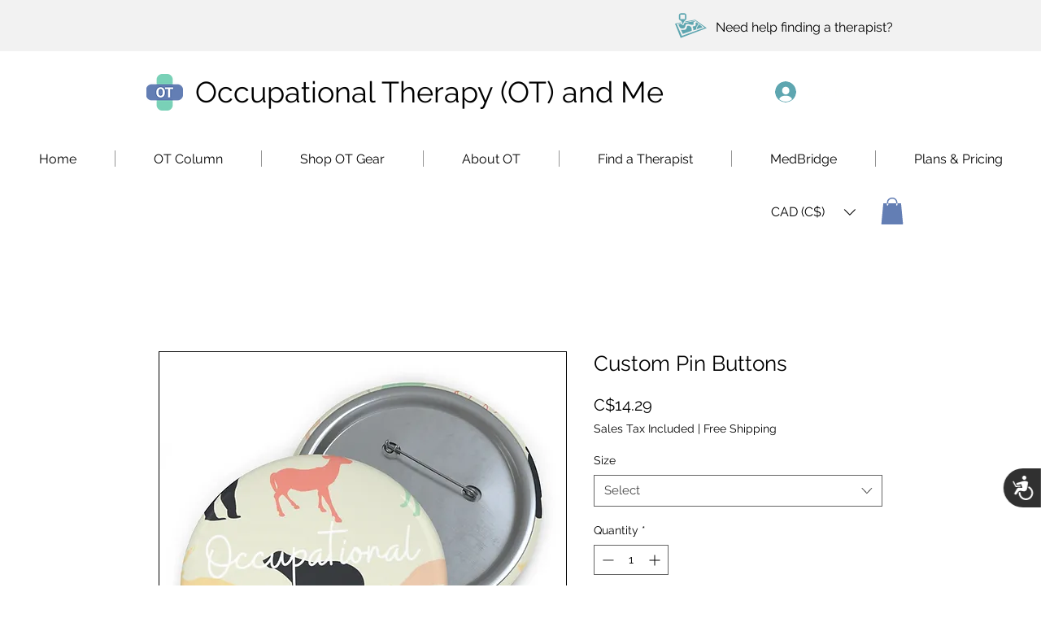

--- FILE ---
content_type: text/html; charset=utf-8
request_url: https://www.google.com/recaptcha/api2/aframe
body_size: 269
content:
<!DOCTYPE HTML><html><head><meta http-equiv="content-type" content="text/html; charset=UTF-8"></head><body><script nonce="SKJ-VxB-d-QYKdlIQHXO3g">/** Anti-fraud and anti-abuse applications only. See google.com/recaptcha */ try{var clients={'sodar':'https://pagead2.googlesyndication.com/pagead/sodar?'};window.addEventListener("message",function(a){try{if(a.source===window.parent){var b=JSON.parse(a.data);var c=clients[b['id']];if(c){var d=document.createElement('img');d.src=c+b['params']+'&rc='+(localStorage.getItem("rc::a")?sessionStorage.getItem("rc::b"):"");window.document.body.appendChild(d);sessionStorage.setItem("rc::e",parseInt(sessionStorage.getItem("rc::e")||0)+1);localStorage.setItem("rc::h",'1763529855938');}}}catch(b){}});window.parent.postMessage("_grecaptcha_ready", "*");}catch(b){}</script></body></html>